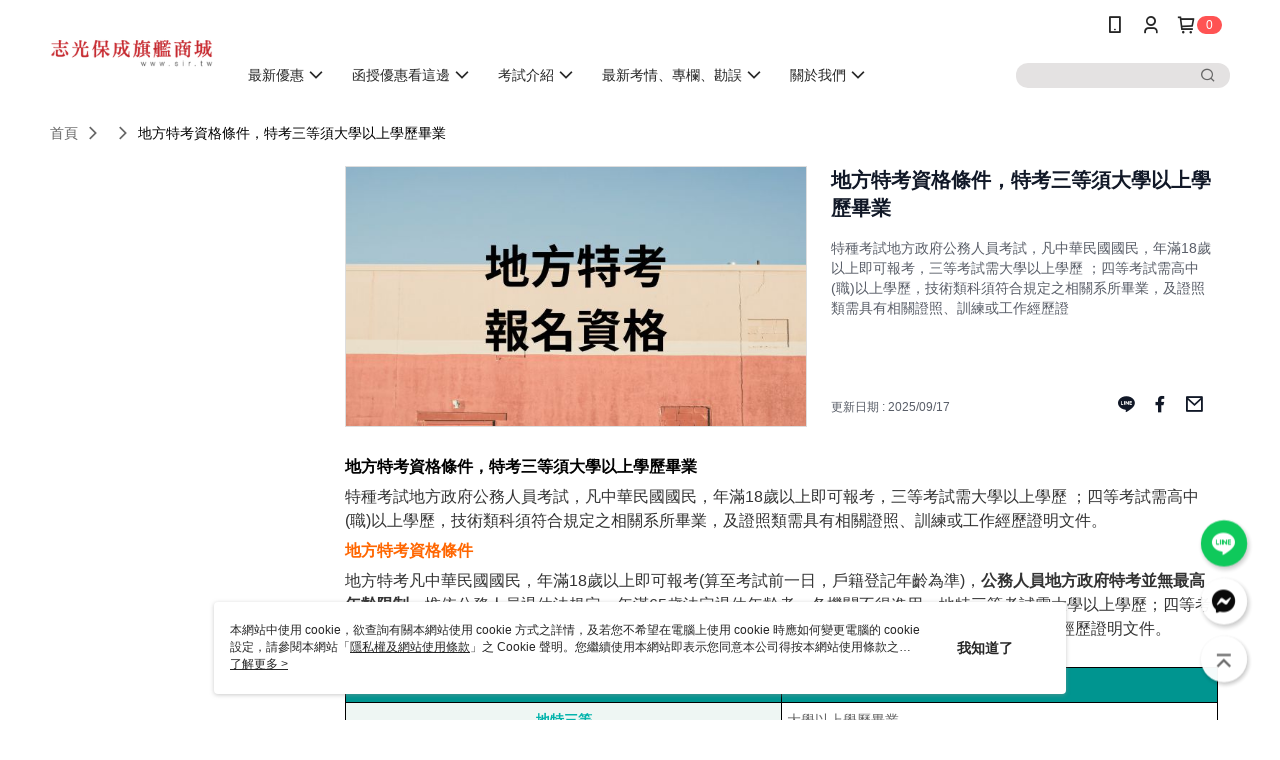

--- FILE ---
content_type: text/html; charset=utf-8
request_url: https://www.sir.tw/Article/Detail/57277
body_size: 16299
content:
<!--This file is synced from MobileWebMallV2 -->

<!DOCTYPE html>

<html>
    <head>
        <title>
地方特考資格條件，特考三等須大學以上學歷畢業 | 志光保成旗艦商城        </title>
        
    <meta name="keywords" content>
    <meta name="description" content="特種考試地方政府公務人員考試，凡中華民國國民，年滿18歲以上即可報考，三等考試需大學以上學歷 ；四等考試需高中(職)以上學歷，技術類科須符合規定之相關系所畢業，及證照類需具有相關證照、訓練或工作經歷證">
    <meta property="og:title" content="地方特考資格條件，特考三等須大學以上學歷畢業"/>
    <meta property="og:url" content="https://www.sir.tw/Article/Detail/57277"/>
    <meta property="og:image" content="https://d3gjxtgqyywct8.cloudfront.net/o2o/image/bb205b07-0620-44d1-9d62-ce9758c26dec.jpg"/>
    <meta property="og:type" content="website"/>
    <meta property="og:description" content="特種考試地方政府公務人員考試，凡中華民國國民，年滿18歲以上即可報考，三等考試需大學以上學歷 ；四等考試需高中(職)以上學歷，技術類科須符合規定之相關系所畢業，及證照類需具有相關證照、訓練或工作經歷證"/>

        <meta http-equiv="content-language" content="zh-TW" />
        <meta name="viewport" content="width=device-width, initial-scale=1, maximum-scale=1" />
        <meta name="google" content="notranslate" />
        <meta name="msvalidate.01" content="" />


        <meta property="fb:pages" content="easypublic">


        <link rel="icon" href="//img.91app.com/webapi/images/o/16/16/ShopFavicon/40874/40874favicon?v=202601281713" />
        <link rel="shortcut icon" href="//img.91app.com/webapi/images/o/16/16/ShopFavicon/40874/40874favicon?v=202601281713" />
        <!-- hrefLangs start -->
        <!--This file is synced from MobileWebMallV2 -->


        <!-- hrefLangs end -->

        <link rel="stylesheet" href="//official-static.91app.com/V2/Scripts/dist/css/style.css?v=020260128202129">

        <!-- themeCore fonts å’Œ icons çš„æ¨£å¼ä½¿ç”¨ CMS çš„ CDNï¼Œæœ¬æ©Ÿé–‹ç™¼ä¹Ÿä½¿ç”¨ CMS çš„ CDN -->
        <link rel='stylesheet' href='https://cms-static.cdn.91app.com/lib/cms-theme-core/3.88.1/css/desktop.default.css?v=020260128202129'>
<link rel='stylesheet' href='https://cms-static.cdn.91app.com/cms/common/iconFonts/css/font-awesome.css?v=020260128202129' /><link rel='stylesheet' href='https://cms-static.cdn.91app.com/cms/common/iconFonts/css/icon91.css?v=020260128202129' />        <!-- ä½¿ç”¨ trinity-core çš„ baseStyle.css -->

        <!-- å®¢è£½åŒ– IconFont è¨­å®š -->
<link rel='stylesheet' href='https://cms-static.cdn.91app.com/cms/common/iconFonts/v1.1.15/nine1/nine1.css?v=20260128202129' />        <!-- å®¢è£½åŒ– Font-Family è¨­å®š -->
                
        <link rel="apple-touch-icon" href="//img.91app.com/webapi/images/t/512/512/ShopIcon/40874/0/01300133" />
        <link rel="apple-touch-icon" sizes="180x180" href="//img.91app.com/webapi/images/t/512/512/ShopIcon/40874/0/01300133" />
        <link rel="apple-touch-icon-precomposed" href="//img.91app.com/webapi/images/t/512/512/ShopIcon/40874/0/01300133" />
        <link rel="apple-touch-icon-precomposed" sizes="180x180" href="//img.91app.com/webapi/images/t/512/512/ShopIcon/40874/0/01300133" />

            <link rel="canonical" href="https://www.sir.tw/Article/Detail/57277" />

<!--This file is synced from MobileWebMallV2 -->

<!-- Google Tag Manager -->
<script>(function(w,d,s,l,i){w[l]=w[l]||[];w[l].push({'gtm.start':
new Date().getTime(),event:'gtm.js'});var f=d.getElementsByTagName(s)[0],
j=d.createElement(s),dl=l!='dataLayer'?'&l='+l:'';j.async=true;j.src=
'https://www.googletagmanager.com/gtm.js?id='+i+dl;f.parentNode.insertBefore(j,f);
})(window,document,'script','dataLayer','GTM-5WSCB29');</script>
<!-- End Google Tag Manager -->
        <!--This file is synced from MobileWebMallV2 -->
<!--Universal Google Analytics Start-->

<script>
        window.nineyi = window.nineyi || {};
        window.nineyi.googleAnalyticsSettingData = {
            GoogleAnalyticsTrackingId: 'UA-64413146-29',
            GoogleAnalytics4TrackingId: 'G-BRPQR8QP0C',
            CookieDomainSetting: document.location.hostname,
            originDomain: 'https://www.sir.tw',
            officialSsoDomain: 'service.91app.com',
            DefaultCurrencyCode: 'TWD',
            isEnableVipMemberOuterIdDimension: 'False' === 'True',
            customOuidDimensionName: '',
            isUseOriginalClientId: 'False' === 'True',
            isShowSaleProductOuterId: 'False' === 'True',
            isPassOuterMemberCode: 'False' === 'True',
        };
</script>

        <!--This file is synced from MobileWebMallV2 -->

        <!--This file is synced from MobileWebMallV2 -->
<div id="fb-root"></div>
<!--Facebook Pixel Code Start-->
<script>
    !function (f, b, e, v, n, t, s) {
        if (f.fbq)return;
        n = f.fbq = function () {
            n.callMethod ?
                    n.callMethod.apply(n, arguments) : n.queue.push(arguments)
        };
        if (!f._fbq)f._fbq = n;
        n.push = n;
        n.loaded = !0;
        n.version = '2.0';
        n.queue = [];
        t = b.createElement(e);
        t.async = !0;
        t.src = v;
        s = b.getElementsByTagName(e)[0];
        s.parentNode.insertBefore(t, s)
    }(window, document, 'script', '//connect.facebook.net/en_US/fbevents.js');
    var FbCustomAudiencesPixelIds = JSON.parse('["529115799362602"]');
    var AllSiteFbCustomAudiencesPixelId = '1021834927899745';
    var IsEnableAdvancedFacebookPixel = JSON.parse('true');
</script>
<!--Facebook Pixel Code End-->
        <!--This file is synced from MobileWebMallV2 -->
    <!--GoogleConversion-->
    <script async src="https://www.googletagmanager.com/gtag/js?id=UA-64413146-29"></script>
    <script>
        window.dataLayer = window.dataLayer || [];
        function gtag(){dataLayer.push(arguments);}
        gtag('js', new Date());
    </script>
        <!--GoogleConversion-->
        <script>
            var GoogleConversionData = JSON.parse('{"TrackingIdList":["384211325"],"ShopUseNewCode":true,"ConversionList":[{"Id":"384211325","Label":"FLDPCJzm24cCEP2ymrcB","TagType":"GoogleConversionForShoppingCart"},{"Id":"384211325","Label":"ayQTCJnm24cCEP2ymrcB","TagType":"GoogleConversionForRegistrationCompleted"},{"Id":"384211325","Label":"xbQQCJbm24cCEP2ymrcB","TagType":"GoogleConversionForPayFinish"}]}');
            var GoogleRemarketingData = JSON.parse('{"TrackingIdList":["384211325"],"RemarketingList":[{"TrackingId":"384211325","Label":""}]}');
        </script>

        <!--This file is synced from MobileWebMallV2 -->
<!-- Yahoo Dot Tag Base Code Start -->
<!-- Yahoo Dot Tag Base Code End -->
        <!--This file is synced from MobileWebMallV2 -->

<!-- initial mweb constant -->
<script src="//official-static.91app.com/V2/Scripts/cookies.min.js"></script>

    <script src='https://app.cdn.91app.com/global/currency-exchange-rate/currency.js'></script>

<script>
    window.nineyi = window.nineyi || {};
    window.nineyi.shopId = 40874;
    window.nineyi.appSetting = window.nineyi.appSetting || {};
    window.nineyi.appSetting.logLevel = parseInt('2');
    window.nineyi.appSetting.viewTitle = '地方特考資格條件，特考三等須大學以上學歷畢業';
    window.nineyi.ServiceWorker = window.nineyi.ServiceWorker || {};
    window.nineyi.ServiceWorker.Env = 'Prod';
    window.nineyi.facebookConfig = {
        allSiteFbPixelId: AllSiteFbCustomAudiencesPixelId,
        CustomAudiencesPixelIds: FbCustomAudiencesPixelIds
    };
    window.nineyi.Execmode = 'Prod';
    window.nineyi.version = '20260128202129';
    window.nineyi.ServiceWorker.Options = {
        v: '1',
        tid: 'UA-64413146-29',
        ccode: 'TW',
        ch: 'web',
        cud: 'TWD',
        ld: 'zh-TW',
        shopId: 40874,
    }
    window.nineyi.pageType = '';
    window.nineyi.launchType = '';
    window.nineyi.silo = '91app';
    window.nineyi.dependencies = window.nineyi.dependencies || {};
    window.nineyi.dependencies.apiConfig = window.nineyi.dependencies.apiConfig || {
        cdnApiHost:'https://webapi.91app.com',
        isEnableCdnApi: "True" == 'True'
    };
    window.nineyi.dependencies.env = 'Prod';
    window.nineyi.dependencies.market = 'TW';
    window.nineyi.dependencies.shopId = parseInt('40874');
    window.nineyi.cookieExpireTime = {
        fr: 86400000,
        fr2: 86400000,
        act: 172800000,
    };

    window.nineyi.MWeb = window.nineyi.MWeb || {};
    window.nineyi.MWeb.OfficialOriginDomain = 'https://www.sir.tw';
    window.nineyi.MWeb.ApiCdnConfig = {
        "Url": 'https://webapi.91app.com',
        "IsEnable": "True" == 'True'
    };
    window.nineyi.MWeb.MachineName = 'TW-MWG1-67-19';
    window.nineyi.MWeb.OfficialShopProfile = {"ShopId":40874,"BrowserMode":1,"DeviceMode":1,"StoreTotalCount":0,"LayoutAreaSetting":{"IsEnableLeftAside":true,"IsEnableHeader":true,"IsEnableFooter":true},"SharedFrameViewModel":{"OfficialCustomLink":null},"HasNewVersionSwitch":true,"LineShopLandingPopupEnabled":false,"IsPassOuterMemberCode":false};
    window.nineyi.MWeb.CmsShopInfo = {"EnableCms":true,"Version":"ea63affa-a745-4d02-81e8-7e334b2c5d66_1769591613938"};
    window.nineyi.MWeb.CmsApiDomain = 'https://fts-api.91app.com';
    window.nineyi.MWeb.ShopId = parseInt('40874');
    window.nineyi.MWeb.ShopName = "志光保成旗艦商城";
    window.nineyi.MWeb.SupplierName = "志光保成科技股份有限公司";
    window.nineyi.MWeb.UnLoginId = '';
    window.nineyi.MWeb.IsThirdpartyAuthMember = 'False'.toLocaleLowerCase() === 'true';
    window.nineyi.MWeb.ThirdpartyAuthTypeDef = '';
    window.nineyi.MWeb.ThirdpartyAuthButtonContent = '';
    window.nineyi.MWeb.ThirdpartyAuthIconUrl = '';
    window.nineyi.MWeb.ServiceNumber = '062650818';
    window.nineyi.MWeb.ServiceInfo = '週一～週五，09:00～18:00';
    window.nineyi.MWeb.HomeUrl = '/v2/official';
    window.nineyi.MWeb.IsLBS = 'False' === "True";
    window.nineyi.MWeb.IsAntiFraud = 'True';
    window.nineyi.MWeb.GoogleRecaptchaSiteKey = '';
    window.nineyi.MWeb.IsShowQuestionInsert = 'true' === 'true';
    window.nineyi.MWeb.IsShowShopIntroduce = 'true' === 'true';
    window.nineyi.MWeb.IsRememberCreditCard = 'false' === 'true';
    window.nineyi.MWeb.IsShowChangePassword = 'true' === 'true';
    window.nineyi.MWeb.IsShowAccountBinding = 'true' === 'true';
    window.nineyi.MWeb.IsPriceOnTop = 'false' === 'true';
    window.nineyi.MWeb.IsEnabledNewProductCard = 'true' === 'true';
    window.nineyi.MWeb.IsEnabledCustomTranslation = 'false' === 'true';
    window.nineyi.MWeb.EnableSessionExpire = 'False' === 'True';
    window.nineyi.MWeb.EnableAddressBook = 'True' === 'True';
    window.nineyi.MWeb.AddressBookVersion = 2;
    window.nineyi.MWeb.IsEnabledShopReturnGoods = 'True' === 'True';
    window.nineyi.MWeb.IsEnabledShopChangeGoods = 'True' === 'True';
    window.nineyi.MWeb.IsEnabledShopCustomReturnGoods = 'False' === 'True';
    window.nineyi.MWeb.IsEnabledShopCustomChangeGoods = 'False' === 'True';
    window.nineyi.MWeb.IsEnableStoreCredit = 'False' === 'True';
    window.nineyi.MWeb.IsShowTradesOrderGroupQRCode = 'False' === 'True';
    window.nineyi.MWeb.AdministrativeRegionFileUrlPrefix = 'https://static-web.cdn.91app.com/TW/Prod/';
    window.nineyi.MWeb.CommerceCloudAppApiDomain = 'https://fts-api.91app.com';
    window.nineyi.MWeb.CommerceCloudCdnApiDomain = 'https://fts-api.91app.com';
    window.nineyi.MWeb.IsSuggestPriceShowPrice = 'true' === 'true';
    window.nineyi.MWeb.FtsApiDomain = 'https://fts-api.91app.com';
    window.nineyi.MWeb.ChatWebSocketDomain = '';
    window.nineyi.MWeb.IsEnableShopCustomCurrencyRate = 'False' == 'True';
    window.nineyi.MWeb.IsEnabledRetailStoreExpress = 'False' == 'True';
    window.nineyi.MWeb.RetailStoreExpressState = {"IsRetailStoreExpress":false,"LogoUrl":"","HeaderBackgroundColor":""};
    window.nineyi.MWeb.IsEnableSkuPointsPay = 'False' === 'True';
    window.nineyi.MWeb.PointsPayDisplayType = 'PointDesc';

    window.nineyi.stackdriverConfig = {
        name: 'mweb',
        version: '20260128202129'
    }

    var referrerUrl = '';
    document.location.search.replace('?', '').split('&').forEach(function (item) {
        if (item.match(/^rt=/g)) {
            referrerUrl = decodeURIComponent(item.split('=')[1]);
        }
    });
    if (!referrerUrl) {
        referrerUrl = 'https://www.sir.tw';
    }
    window.nineyi.MWeb.ReferrerUrl = referrerUrl;
    var QRCodeImage = '<img alt="91mai-qrcode-img" name="91mai_qrcode" src="[data-uri]" />';
    var QRCodeImageSpan = document.createElement('span');
    QRCodeImageSpan.innerHTML = QRCodeImage;
    window.nineyi.MWeb.QRCodeImageUrl = QRCodeImageSpan.firstElementChild.src;

    window.nineyi.MWeb.DownloadAppUrl = {
        ios: 'https://itunes.apple.com/tw/app/id1559001949',
        android: 'https://play.google.com/store/apps/details?id=com.nineyi.shop.s040874',
        isDownloadAndroidAPK: 'False' === 'True',
    }
    window.nineyi.MWeb.IsEnableFBMessenger = 'False'.toLocaleLowerCase() == 'true';
    window.nineyi.MWeb.IsEnableFBMessengerNonWorkingTime = 'False'.toLocaleLowerCase() == 'true';
    window.nineyi.MWeb.FBMessengerWorkingStartWeekDay = '';
    window.nineyi.MWeb.FBMessengerWorkingStartTime = '';
    window.nineyi.MWeb.FBMessengerWorkingEndWeekDay = '';
    window.nineyi.MWeb.FBMessengerWorkingEndTime = '';
    window.nineyi.MWeb.FanGroupUrl = 'https://www.facebook.com/easypublic';
    window.nineyi.MWeb.FBAppId = '3546428282277788'; // 分享用
    // FbOfficialAppId： nineyi.webstore.mobilewebmall\WebStore\Frontend\BE\Official\OfficialShopInfoEntity.cs
    // 單一domain店家:取DB Shop 裡面的資料(同FbAppId)，非單一domain店家:取Config裡面 FB.Official.AppId
    window.nineyi.MWeb.FbOfficialAppId = '3546428282277788'; // Fb官網登入用
    window.nineyi.MWeb.OnlineCRM = '?????-????';
    window.nineyi.MWeb.OnlineCRMCode = '@gju4263b';
    window.nineyi.MWeb.ShopInstagramUrl = 'https://www.instagram.com/sir2650818/';
    var GoogleConversionData = JSON.parse('{"TrackingIdList":["384211325"],"ShopUseNewCode":true,"ConversionList":[{"Id":"384211325","Label":"FLDPCJzm24cCEP2ymrcB","TagType":"GoogleConversionForShoppingCart"},{"Id":"384211325","Label":"ayQTCJnm24cCEP2ymrcB","TagType":"GoogleConversionForRegistrationCompleted"},{"Id":"384211325","Label":"xbQQCJbm24cCEP2ymrcB","TagType":"GoogleConversionForPayFinish"}]}');
    var GoogleConversionList;
    if(GoogleConversionData){
        GoogleConversionList = GoogleConversionData.ConversionList;
    }
    window.nineyi.MWeb.GoogleConversionList = GoogleConversionList
    var GoogleConversionData = JSON.parse('{"TrackingIdList":["384211325"],"ShopUseNewCode":true,"ConversionList":[{"Id":"384211325","Label":"FLDPCJzm24cCEP2ymrcB","TagType":"GoogleConversionForShoppingCart"},{"Id":"384211325","Label":"ayQTCJnm24cCEP2ymrcB","TagType":"GoogleConversionForRegistrationCompleted"},{"Id":"384211325","Label":"xbQQCJbm24cCEP2ymrcB","TagType":"GoogleConversionForPayFinish"}]}');
    var GoogleConversionDataShopUseNewCode;
    if(GoogleConversionData){
        GoogleConversionDataShopUseNewCode = GoogleConversionData.ShopUseNewCode;
    }
    window.nineyi.MWeb.GoogleConversionShopUseNewCode = GoogleConversionDataShopUseNewCode;
    window.nineyi.MWeb.Market = 'TW';
    window.nineyi.MWeb.IsAdobeTrackerShop = 'False';
    window.nineyi.MWeb.SoldOutType = 'OutOfStock'; // 商品缺貨顯示
    window.nineyi.MWeb.SalesMarketSettings = {"SupplierId":41763,"SalesMarket":"TW","SalesCurrency":"TWD","CountryCode":"886","CurrencySymbol":"NT$","CurrencyDecimalDigits":0,"CurrencyDecimalSeparator":".","CurrencyDigitGroupSeparator":",","CurrencyNameKey":""};
    /**
    initialAngularLocale
    */
    window.nineyi.MWeb.CurrentLocale = 'zh-TW';
    window.nineyi.MWeb.EnableLanguageSwitcher = 'True' === 'True';
    window.nineyi.MWeb.DefaultLanguageCode = 'zh-TW';
    window.nineyi.MWeb.AvailableLanguages = [{"Lang":"zh-TW","Display":"中文 (繁體)"}];
    window.nineyi.MWeb.DefaultCurrency = 'NT$';
    window.nineyi.MWeb.DefaultCountry = 'TW';
    window.nineyi.MWeb.DefaultCurrencyCode = 'TWD';
    window.nineyi.MWeb.EnableJavsScriptCDN = 'True';
    window.nineyi.MWeb.JavsScriptCDN = '//official-static.91app.com';
    window.nineyi.MWeb.CssCDNDomain = '//official-static.91app.com';
    window.nineyi.MWeb.FingerprintTag = '639053331930367960';
    window.nineyi.MWeb.CurrencyCode = '' || 'TWD';
    window.nineyi.MWeb.isSsoDomain = (/^(service.*.91dev.*|(service.91app.*)|shop-service.pxmart.com.tw)$/ig).test(window.location.hostname);
    window.nineyi.MWeb.isCustomizedPrivacyPolicy = '';
    window.nineyi.MWeb.PrivacyPolicyFilePath = '';
    Object.freeze(window.nineyi.MWeb);

    window.nineyi.i18n = window.nineyi.i18n || {};
    window.nineyi.i18n.isEnableCurrency = !window.nineyi.MWeb.isSsoDomain && 'False'.toLocaleLowerCase() == 'true';
    window.nineyi.i18n.defaultCurrency = 'TWD';
    window.nineyi.i18n.preferredCurrency = docCookies.getItem('currency') || window.nineyi.i18n.defaultCurrency;
    window.nineyi.i18n.availableCurrencies = ["TWD"];
    window.nineyi.i18n.isEnableLanguage = !window.nineyi.MWeb.isSsoDomain && 'True'.toLocaleLowerCase() == 'true';
    window.nineyi.i18n.defaultLanguage = 'zh-TW'
    window.nineyi.i18n.availableLanguages = ["zh-TW"];
    window.nineyi.i18n.salesMarketSettings = {
        salesMarket: 'TW',
        salesCurrency: 'TWD'
    };
    (function(n) {
        var allLanguages = [{"Lang":"en-US","Display":"English (US)"},{"Lang":"zh-TW","Display":"中文 (繁體)"},{"Lang":"zh-HK","Display":"中文 (香港)"},{"Lang":"zh-CN","Display":"中文 (简体)"},{"Lang":"ms-MY","Display":"Bahasa Melayu"},{"Lang":"ja-JP","Display":"日本語"},{"Lang":"th-TH","Display":"ไทย"}];
        n.i18n.allLanguages = allLanguages.map(function (item) {
            return {
                lang: item.Lang,
                display: item.Display
            };
        });
    })(window.nineyi);
    window.nineyi.tracking = {
        dataLayer: function (key, val){
                const dataLayers = window.nineyi.tracking.dataLayer.dataLayers;
                dataLayers[key] = dataLayers[key] || {};
                dataLayers[key] = val;
                const subscribes = window.nineyi.tracking.dataLayer.subscribes;
                subscribes[key] = subscribes[key] || [];
                subscribes[key].forEach(function(fn){
                    fn(val);
                });
        },
        subscribe: function(key, callback){
            const subscribes = window.nineyi.tracking.dataLayer.subscribes;
            subscribes[key] = subscribes[key] || [];
            subscribes[key].push(callback);
        }
    };
    window.nineyi.tracking.dataLayer.dataLayers = {};
    window.nineyi.tracking.dataLayer.subscribes = {};

    window.fbAsyncInit = function() {
        FB.init({
          appId: window.location.pathname !== '/V2/Login/Index/' && !/^\/V2\/VipMember\/AccountBinding\/?$/.test(window.location.pathname)
            ? '3546428282277788' : '3546428282277788',
          autoLogAppEvents: true,
          xfbml: true,
          version: 'v2.10'
        });
        console.log('InitialSetting: FB initFaceBookUI ok');
    };
</script>
<!-- END initial mweb constant -->

        



        <script type='text/javascript'>
            var appInsights=window.appInsights||function(config)
            {
                function r(config){ t[config] = function(){ var i = arguments; t.queue.push(function(){ t[config].apply(t, i)})} }
                var t = { config:config},u=document,e=window,o='script',s=u.createElement(o),i,f;for(s.src=config.url||'//az416426.vo.msecnd.net/scripts/a/ai.0.js',u.getElementsByTagName(o)[0].parentNode.appendChild(s),t.cookie=u.cookie,t.queue=[],i=['Event','Exception','Metric','PageView','Trace','Ajax'];i.length;)r('track'+i.pop());return r('setAuthenticatedUserContext'),r('clearAuthenticatedUserContext'),config.disableExceptionTracking||(i='onerror',r('_'+i),f=e[i],e[i]=function(config, r, u, e, o) { var s = f && f(config, r, u, e, o); return s !== !0 && t['_' + i](config, r, u, e, o),s}),t
            }({
                instrumentationKey:'80d00903-800e-47a0-8776-3b3493a1b234'
            });

            window.appInsights=appInsights;
            appInsights.trackPageView();
        </script>
        <script async defer src="https://connect.facebook.net/zh_TW/sdk.js"></script>

    </head>
    <body class="">
        <!--This file is synced from MobileWebMallV2 -->

<noscript>
    <iframe src="https://www.googletagmanager.com/ns.html?id=GTM-5WSCB29" height="0" width="0"
        style="display:none;visibility:hidden"></iframe>
</noscript>

            <div id="root"></div>
        <!-- StackDriver Reporter Start -->
        <script>
        window.nineyi.env = "Prod";
        </script>
        <!-- tracking sdk-->
        <script src='https://tracking-client.91app.com/tracking-service/sdk/ec/latest/main.min.js?v=020260128202129'></script>
        <!-- line express sdk-->
        <!-- è®€å–å¤–éƒ¨ CDN -->
        <script src='https://cms-static.cdn.91app.com/lib/polyfill.js'></script>
        <!-- è®€å–CMS CDN -->
        <script defer src='https://cms-static.cdn.91app.com/lib/react/16.14.0/umd/react.production.min.js'></script>
        <script defer src='https://cms-static.cdn.91app.com/lib/react-dom/16.14.0/umd/react-dom.production.min.js'></script>
        <script defer src='https://cms-static.cdn.91app.com/lib/react-redux/7.2.3/react-redux.min.js'></script>
        <script defer src='https://cms-static.cdn.91app.com/lib/lodash/4.17.21/lodash.min.js'></script>
        <script defer src='https://cms-static.cdn.91app.com/lib/jsonpath/1.1.1/jsonpath.min.js'></script>

            <script defer src='//official-static.91app.com/V2/Scripts/dist/v-639053331930367960-v/js/desktop/manifest.js?v=020260128202129'></script>
            <script defer src='//official-static.91app.com/V2/Scripts/dist/v-639053331930367960-v/js/desktop/vendor-mweb.js?v=020260128202129'></script>
            <script defer src='//official-static.91app.com/V2/Scripts/dist/v-639053331930367960-v/js/desktop/nine1.js?v=020260128202129'></script>
            <script defer src='//official-static.91app.com/V2/Scripts/dist/v-639053331930367960-v/js/desktop/themecore.js?v=020260128202129'></script>

        

<script>
    window.nineyi.ServerData = {
        ArticleId:"57277",
        Introduction:"&lt;h1&gt;地方特考資格條件，特考三等須大學以上學歷畢業&lt;/h1&gt;&lt;p&gt;特種考試地方政府公務人員考試，凡中華民國國民，年滿18歲以上即可報考，三等考試需大學以上學歷 ；四等考試需高中(職)以上學歷，技術類科須符合規定之相關系所畢業，及證照類需具有相關證照、訓練或工作經歷證明文件。&lt;/p&gt;&lt;h2&gt;&lt;span style=&quot;color:#ff6600;&quot;&gt;地方特考資格條件&lt;/span&gt;&lt;/h2&gt;&lt;p&gt;地方特考凡中華民國國民，年滿18歲以上即可報考(算至考試前一日，戶籍登記年齡為準)，&lt;strong&gt;公務人員地方政府特考並無最高年齡限制&lt;/strong&gt;，惟依公務人員退休法規定，年滿65歲法定退休年齡者，各機關不得進用。地特三等考試需大學以上學歷；四等考試需高中(職)以上學歷，技術類科須符合規定之相關系所畢業，及證照類需具有相關證照、訓練或工作經歷證明文件。&amp;nbsp;&lt;/p&gt;&lt;h3&gt;&lt;span style=&quot;color:#008080;&quot;&gt;地方特考學歷限制&lt;/span&gt;&lt;/h3&gt;&lt;div class=&quot;tg-wrap&quot;&gt;&lt;table class=&quot;tg k-table&quot; id=&quot;tg-Xfx99&quot; style=&quot;border-collapse:collapse;border-spacing:0;margin:0px auto;&quot;&gt;&lt;thead&gt;&lt;tr&gt;&lt;th style=&quot;background-color:#009590;color:#fff;font-family:Arial, sans-serif;font-size:14px;font-weight:bold;overflow:hidden;padding:10px 5px;text-align:center;vertical-align:middle;word-break:normal;border:1px solid black;&quot;&gt;&lt;span style=&quot;font-weight:bold;color:#fff;background-color:#009590;&quot;&gt;等別&lt;/span&gt;&lt;/th&gt;&lt;th style=&quot;background-color:#009590;color:#fff;font-family:Arial, sans-serif;font-size:14px;font-weight:bold;overflow:hidden;padding:10px 5px;text-align:center;vertical-align:middle;word-break:normal;border:1px solid black;&quot;&gt;&lt;span style=&quot;font-weight:bold;color:#fff;background-color:#009590;&quot;&gt;學歷限制&lt;/span&gt;&lt;/th&gt;&lt;/tr&gt;&lt;/thead&gt;&lt;tbody&gt;&lt;tr&gt;&lt;td style=&quot;background-color:#eef6f3;color:#02b3ab;font-family:Arial, sans-serif;font-size:14px;font-weight:bold;overflow:hidden;padding:10px 5px;text-align:center;vertical-align:middle;word-break:normal;border:1px solid black;&quot;&gt;&lt;span style=&quot;font-weight:bold;color:#02b3ab;background-color:#eef6f3;&quot;&gt;地特三等&lt;/span&gt;&lt;/td&gt;&lt;td style=&quot;color:#666;font-family:Arial, sans-serif;font-size:14px;overflow:hidden;padding:10px 5px;text-align:left;vertical-align:middle;word-break:normal;border:1px solid black;&quot;&gt;大學以上學歷畢業。&lt;/td&gt;&lt;/tr&gt;&lt;tr&gt;&lt;td style=&quot;background-color:#eef6f3;color:#02b3ab;font-family:Arial, sans-serif;font-size:14px;font-weight:bold;overflow:hidden;padding:10px 5px;text-align:center;vertical-align:middle;word-break:normal;border:1px solid black;&quot;&gt;&lt;span style=&quot;font-weight:bold;color:#02b3ab;background-color:#eef6f3;&quot;&gt;地特四等&lt;/span&gt;&lt;/td&gt;&lt;td style=&quot;color:#666;font-family:Arial, sans-serif;font-size:14px;overflow:hidden;padding:10px 5px;text-align:left;vertical-align:middle;word-break:normal;border:1px solid black;&quot;&gt;高中職以上學歷畢業。&lt;/td&gt;&lt;/tr&gt;&lt;/tbody&gt;&lt;/table&gt;&lt;/div&gt;&lt;p id=&quot;heading1&quot;&gt;&lt;span style=&quot;color:#ff6600;&quot;&gt;&lt;a href=&quot;https://lihi1.com/fefn1/57277&quot; target=&quot;_blank&quot; title=&quot;志光保成-函授課程諮詢&quot;&gt;&lt;img alt=&quot;&quot; height=&quot;120&quot; src=&quot;https://img2.91mai.com/o2o/image/074bf1be-4749-4f12-a32a-8b38dcbe1774.gif&quot; /&gt;&lt;/a&gt;&lt;/span&gt;&lt;/p&gt;&lt;h3&gt;&lt;span style=&quot;color:#008080;&quot;&gt;個別資格條件&lt;/span&gt;&lt;/h3&gt;&lt;div class=&quot;tg-wrap&quot;&gt;&lt;table class=&quot;tg k-table&quot; id=&quot;tg-G9TIJ&quot; style=&quot;border-collapse:collapse;border-spacing:0;margin:0px auto;&quot;&gt;&lt;thead&gt;&lt;tr&gt;&lt;th style=&quot;background-color:#009590;color:#fff;font-family:Arial, sans-serif;font-size:14px;font-weight:bold;overflow:hidden;padding:10px 5px;text-align:center;vertical-align:middle;word-break:normal;border:1px solid black;&quot;&gt;&lt;span style=&quot;font-weight:bold;color:#fff;background-color:#009590;&quot;&gt;類科&lt;/span&gt;&lt;/th&gt;&lt;th style=&quot;background-color:#009590;color:#fff;font-family:Arial, sans-serif;font-size:14px;font-weight:bold;overflow:hidden;padding:10px 5px;text-align:center;vertical-align:middle;word-break:normal;border:1px solid black;&quot;&gt;&lt;span style=&quot;font-weight:bold;color:#fff;background-color:#009590;&quot;&gt;資格條件&lt;/span&gt;&lt;/th&gt;&lt;/tr&gt;&lt;/thead&gt;&lt;tbody&gt;&lt;tr&gt;&lt;td style=&quot;background-color:#eef6f3;color:#02b3ab;font-family:Arial, sans-serif;font-size:14px;font-weight:bold;overflow:hidden;padding:10px 5px;text-align:center;vertical-align:middle;word-break:normal;border:1px solid black;&quot;&gt;&lt;span style=&quot;font-weight:bold;color:#02b3ab;background-color:#eef6f3;&quot;&gt;新聞&lt;/span&gt;&lt;/td&gt;&lt;td style=&quot;color:#666;font-family:Arial, sans-serif;font-size:14px;overflow:hidden;padding:10px 5px;text-align:left;vertical-align:middle;word-break:normal;border:1px solid black;&quot;&gt;報名期間前三年內曾通過英語檢定測驗，成績達歐洲語言學習教學評量共同參考架構 CEFR A2 以上，持有合格有效之成 績證明(含聽說讀寫)者。&lt;/td&gt;&lt;/tr&gt;&lt;tr&gt;&lt;td style=&quot;background-color:#eef6f3;color:#02b3ab;font-family:Arial, sans-serif;font-size:14px;font-weight:bold;overflow:hidden;padding:10px 5px;text-align:center;vertical-align:middle;word-break:normal;border:1px solid black;&quot;&gt;&lt;span style=&quot;font-weight:bold;color:#02b3ab;background-color:#eef6f3;&quot;&gt;觀光行政&lt;/span&gt;&lt;/td&gt;&lt;td style=&quot;color:#666;font-family:Arial, sans-serif;font-size:14px;overflow:hidden;padding:10px 5px;text-align:left;vertical-align:middle;word-break:normal;border:1px solid black;&quot;&gt;報名期間前三年內曾通過英語檢定測驗，成績達歐洲語言學習教學評量共同參考架構CEFR A2 以上，持有合格有效之成績證明(含聽說讀寫)者。&lt;/td&gt;&lt;/tr&gt;&lt;tr&gt;&lt;td style=&quot;background-color:#eef6f3;color:#02b3ab;font-family:Arial, sans-serif;font-size:14px;font-weight:bold;overflow:hidden;padding:10px 5px;text-align:center;vertical-align:middle;word-break:normal;border:1px solid black;&quot;&gt;&lt;span style=&quot;font-weight:bold;color:#02b3ab;background-color:#eef6f3;&quot;&gt;技術類科&lt;/span&gt;&lt;/td&gt;&lt;td style=&quot;color:#666;font-family:Arial, sans-serif;font-size:14px;overflow:hidden;padding:10px 5px;text-align:left;vertical-align:middle;word-break:normal;border:1px solid black;&quot;&gt;除資訊處理外，其餘類科須符合規定之相關系所畢業。&lt;/td&gt;&lt;/tr&gt;&lt;tr&gt;&lt;td style=&quot;background-color:#eef6f3;color:#02b3ab;font-family:Arial, sans-serif;font-size:14px;font-weight:bold;overflow:hidden;padding:10px 5px;text-align:center;vertical-align:middle;word-break:normal;border:1px solid black;&quot;&gt;&lt;span style=&quot;font-weight:bold;color:#02b3ab;background-color:#eef6f3;&quot;&gt;公職社會工作師&lt;/span&gt;&lt;/td&gt;&lt;td style=&quot;color:#666;font-family:Arial, sans-serif;font-size:14px;overflow:hidden;padding:10px 5px;text-align:left;vertical-align:middle;word-break:normal;border:1px solid black;&quot;&gt;領有社會工作師證書及領有執業執照後受聘公私立機關(構)、立案之團體二年以上社會工作相關工作經 驗證明文件者。&lt;/td&gt;&lt;/tr&gt;&lt;tr&gt;&lt;td style=&quot;background-color:#eef6f3;color:#02b3ab;font-family:Arial, sans-serif;font-size:14px;font-weight:bold;overflow:hidden;padding:10px 5px;text-align:center;vertical-align:middle;word-break:normal;border:1px solid black;&quot;&gt;&lt;span style=&quot;font-weight:bold;color:#02b3ab;background-color:#eef6f3;&quot;&gt;公職獸醫師&lt;/span&gt;&lt;/td&gt;&lt;td style=&quot;color:#666;font-family:Arial, sans-serif;font-size:14px;overflow:hidden;padding:10px 5px;text-align:left;vertical-align:middle;word-break:normal;border:1px solid black;&quot;&gt;領有獸醫師證書者。&lt;/td&gt;&lt;/tr&gt;&lt;tr&gt;&lt;td style=&quot;background-color:#eef6f3;color:#02b3ab;font-family:Arial, sans-serif;font-size:14px;font-weight:bold;overflow:hidden;padding:10px 5px;text-align:center;vertical-align:middle;word-break:normal;border:1px solid black;&quot;&gt;&lt;span style=&quot;font-weight:bold;color:#02b3ab;background-color:#eef6f3;&quot;&gt;公職建築師&lt;/span&gt;&lt;/td&gt;&lt;td style=&quot;color:#666;font-family:Arial, sans-serif;font-size:14px;overflow:hidden;padding:10px 5px;text-align:left;vertical-align:middle;word-break:normal;border:1px solid black;&quot;&gt;領有建築師證書及經中央主管機關審查具有三年以上工程經驗證明文件者。&lt;/td&gt;&lt;/tr&gt;&lt;/tbody&gt;&lt;/table&gt;&lt;/div&gt;&lt;p&gt;※參考：&lt;a href=&quot;https://www.public.com.tw/featured/2025020801&quot; target=&quot;_blank&quot; title=&quot;英檢與 CEFR 對照表&quot;&gt;英檢與 CEFR 對照表&lt;/a&gt;&lt;/p&gt;&lt;h2 id=&quot;heading3&quot;&gt;&lt;span style=&quot;color:#ff6600;&quot;&gt;什麼人不能考公職&lt;/span&gt;&lt;/h2&gt;&lt;h4&gt;&lt;span style=&quot;color:#008080;&quot;&gt;公務人員考試法第12條第1項規定：&lt;/span&gt;&lt;/h4&gt;&lt;p&gt;中華民國國民，年滿十八歲，具有本法所定應考資格者，得應本法之考試。但有下列各款情事之一者，不得應考：&lt;/p&gt;&lt;p&gt;一、動員戡亂時期終止後，曾犯內亂罪、外患罪，經有罪判決確定或通緝有案尚未結案。&lt;br /&gt;二、曾服公務有貪污行為，經有罪判決確定或通緝有案尚未結案。&lt;br /&gt;三、褫奪公權尚未復權。&lt;br /&gt;四、受監護或輔助宣告，尚未撤銷。&lt;/p&gt;&lt;h4&gt;&lt;span style=&quot;color:#008080;&quot;&gt;公務人員考試法第22條第1項規定：&lt;/span&gt;&lt;/h4&gt;&lt;p&gt;應考人有下列各款情事之一，考試前發現者，撤銷其應考資格。考試時發現者，予以扣考。考試後榜示前發現者，不予錄取。考試訓練階段發現者，撤銷其錄取資格。考試及格後發現者，撤銷其考試及格資格，並註銷其考試及格證書。其涉及刑事責任者，移送檢察機關辦理：&lt;/p&gt;&lt;p&gt;一、有第12條第1項但書各款情事之一。&lt;br /&gt;二、冒名頂替。&lt;br /&gt;三、偽造或變造應考證件。&lt;br /&gt;四、以詐術或其他不正當方法，使考試發生不正確之結果。&lt;br /&gt;五、不具備應考資格。&lt;/p&gt;&lt;p id=&quot;heading1&quot;&gt;&lt;span style=&quot;color:#ff6600;&quot;&gt;&lt;a href=&quot;https://lihi1.com/fefn1/57277&quot; target=&quot;_blank&quot; title=&quot;志光保成-函授課程諮詢&quot;&gt;&lt;img alt=&quot;&quot; height=&quot;120&quot; src=&quot;https://img2.91mai.com/o2o/image/074bf1be-4749-4f12-a32a-8b38dcbe1774.gif&quot; /&gt;&lt;/a&gt;&lt;/span&gt;&lt;/p&gt;&lt;h3&gt;▶️&amp;nbsp;&lt;a href=&quot;https://www.sir.tw/Article/Detail/57276&quot;&gt;地方特考&amp;raquo;地方特考報名與放榜日期／地特常見問題一覽&lt;/a&gt;&lt;/h3&gt;&lt;h3&gt;▶️&amp;nbsp;&lt;a href=&quot;https://www.sir.tw/Article/Detail/57277&quot;&gt;地方特考資格條件，特考三等須大學以上學歷畢業&lt;/a&gt;&lt;/h3&gt;&lt;h3&gt;▶️&amp;nbsp;&lt;a href=&quot;https://www.sir.tw/Article/Detail/57278&quot;&gt;地方特考科目及地特三等/四等考試題型與成績計算&lt;/a&gt;&lt;/h3&gt;&lt;h3&gt;▶️&amp;nbsp;&lt;a href=&quot;https://www.sir.tw/Article/Detail/98338&quot;&gt;地方特考薪水42K起！地方特考薪水及公務人員福利制度&lt;/a&gt;&lt;/h3&gt;&lt;h3&gt;▶️&amp;nbsp;&lt;a href=&quot;https://www.sir.tw/Article/Detail/98341&quot;&gt;地方特考缺額／地方特考錄取率各等別統計&lt;/a&gt;&lt;/h3&gt;&lt;h3&gt;▶️&amp;nbsp;&lt;a href=&quot;https://www.sir.tw/Article/Detail/98346&quot;&gt;地方特考分發單位／地方特考工作內容及限制轉調規定&lt;/a&gt;&lt;/h3&gt;&lt;h3&gt;▶️&amp;nbsp;&lt;a href=&quot;https://www.sir.tw/Article/Detail/77032&quot;&gt;115高普考/初等考/地方特考函授怎麼買？&lt;/a&gt;&lt;/h3&gt;",
        MainPicURL: "https://d3gjxtgqyywct8.cloudfront.net/o2o/image/bb205b07-0620-44d1-9d62-ce9758c26dec.jpg",
        UpdatedDateTime: "2025/09/17",
        SubTitle: `特種考試地方政府公務人員考試，凡中華民國國民，年滿18歲以上即可報考，三等考試需大學以上學歷 ；四等考試需高中(職)以上學歷，技術類科須符合規定之相關系所畢業，及證照類需具有相關證照、訓練或工作經歷證`,
        Title: `地方特考資格條件，特考三等須大學以上學歷畢業`,
        ShopId: "40874",
        SalePageList:[{"SalePageId":11120665,"SubTitle":"","Title":"陳治宇老師-法學緒論套書(共2本)(陳治宇)","SuggestPrice":1580.00,"Price":1311.00,"Sort":0,"ShopId":40874,"SellingStartDateTime":"\/Date(1757952000000)\/","Tags":[],"PicList":["//img.91app.com/webapi/imagesV3/Cropped/SalePage/11120665/0/639012475762500000?v=1","//img.91app.com/webapi/imagesV3/Cropped/SalePage/11120665/1/639012475762500000?v=1","//img.91app.com/webapi/imagesV3/Cropped/SalePage/11120665/2/639012475762500000?v=1"],"PicUrl":"//img.91app.com/webapi/imagesV3/Cropped/SalePage/11120665/0/639012475762500000?v=1","ImageCount":0,"SoldOutActionType":"OutOfStock","DisplayTags":[],"PromotionPriceList":[],"Metafields":null,"DisplayPointsPayPairsList":[],"SalesChannel":null},{"SalePageId":11120626,"SubTitle":"","Title":"2026國考通用共同科目套書B(共4本)-1KAP3","SuggestPrice":2260.00,"Price":1876.00,"Sort":0,"ShopId":40874,"SellingStartDateTime":"\/Date(1757952000000)\/","Tags":[],"PicList":["//img.91app.com/webapi/imagesV3/Cropped/SalePage/11120626/0/639050373606770000?v=1"],"PicUrl":"//img.91app.com/webapi/imagesV3/Cropped/SalePage/11120626/0/639050373606770000?v=1","ImageCount":0,"SoldOutActionType":"OutOfStock","DisplayTags":[],"PromotionPriceList":[],"Metafields":null,"DisplayPointsPayPairsList":[],"SalesChannel":null},{"SalePageId":10637271,"SubTitle":"","Title":"高考三級/地特三等會計全套套書(共9本)-1AHP9","SuggestPrice":6340.00,"Price":5262.00,"Sort":0,"ShopId":40874,"SellingStartDateTime":"\/Date(1756569600000)\/","Tags":[],"PicList":["//img.91app.com/webapi/imagesV3/Cropped/SalePage/10637271/0/639052121188170000?v=1"],"PicUrl":"//img.91app.com/webapi/imagesV3/Cropped/SalePage/10637271/0/639052121188170000?v=1","ImageCount":0,"SoldOutActionType":"OutOfStock","DisplayTags":[],"PromotionPriceList":[],"Metafields":null,"DisplayPointsPayPairsList":[],"SalesChannel":null},{"SalePageId":10637185,"SubTitle":"","Title":"高考三級/地特三等人事行政全套套書(共9本)-1AHP4","SuggestPrice":6470.00,"Price":5370.00,"Sort":0,"ShopId":40874,"SellingStartDateTime":"\/Date(1761840000000)\/","Tags":[],"PicList":["//img.91app.com/webapi/imagesV3/Cropped/SalePage/10637185/0/639052120596930000?v=1"],"PicUrl":"//img.91app.com/webapi/imagesV3/Cropped/SalePage/10637185/0/639052120596930000?v=1","ImageCount":0,"SoldOutActionType":"OutOfStock","DisplayTags":[],"PromotionPriceList":[],"Metafields":null,"DisplayPointsPayPairsList":[],"SalesChannel":null},{"SalePageId":10637110,"SubTitle":"","Title":"高考三級/地特三等財稅行政全套套書(共9本)-1AHP8","SuggestPrice":6350.00,"Price":5271.00,"Sort":0,"ShopId":40874,"SellingStartDateTime":"\/Date(1759161600000)\/","Tags":[],"PicList":["//img.91app.com/webapi/imagesV3/Cropped/SalePage/10637110/0/639052118961630000?v=1"],"PicUrl":"//img.91app.com/webapi/imagesV3/Cropped/SalePage/10637110/0/639052118961630000?v=1","ImageCount":0,"SoldOutActionType":"OutOfStock","DisplayTags":[],"PromotionPriceList":[],"Metafields":null,"DisplayPointsPayPairsList":[],"SalesChannel":null},{"SalePageId":10636836,"SubTitle":"","Title":"高考三級/地特三等社會行政全套套書(共9本)-1AHP5","SuggestPrice":6290.00,"Price":5221.00,"Sort":0,"ShopId":40874,"SellingStartDateTime":"\/Date(1756569600000)\/","Tags":[],"PicList":["//img.91app.com/webapi/imagesV3/Cropped/SalePage/10636836/0/639052118288530000?v=1"],"PicUrl":"//img.91app.com/webapi/imagesV3/Cropped/SalePage/10636836/0/639052118288530000?v=1","ImageCount":0,"SoldOutActionType":"OutOfStock","DisplayTags":[],"PromotionPriceList":[],"Metafields":null,"DisplayPointsPayPairsList":[],"SalesChannel":null},{"SalePageId":10603034,"SubTitle":"","Title":"財稅行政(民法+共同科目)解題套書(共5本)-1KFPC(明細：明細：00001KF2403、00002KF2403、00003KF2404、00021KF2404、00022KF2404)","SuggestPrice":3530.00,"Price":2930.00,"Sort":0,"ShopId":40874,"SellingStartDateTime":"\/Date(1715011200000)\/","Tags":[],"PicList":["//img.91app.com/webapi/imagesV3/Cropped/SalePage/10603034/0/638937163074570000?v=1"],"PicUrl":"//img.91app.com/webapi/imagesV3/Cropped/SalePage/10603034/0/638937163074570000?v=1","ImageCount":0,"SoldOutActionType":"OutOfStock","DisplayTags":[],"PromotionPriceList":[],"Metafields":null,"DisplayPointsPayPairsList":[],"SalesChannel":null},{"SalePageId":10603032,"SubTitle":"","Title":"高普特考-共同科目考前衝刺套書(共3本)-1KFP1(明細：00001KF2403、00002KF2403、00003KF2404)","SuggestPrice":1950.00,"Price":1619.00,"Sort":0,"ShopId":40874,"SellingStartDateTime":"\/Date(1714924800000)\/","Tags":[],"PicList":["//img.91app.com/webapi/imagesV3/Cropped/SalePage/10603032/0/638937163074570000?v=1"],"PicUrl":"//img.91app.com/webapi/imagesV3/Cropped/SalePage/10603032/0/638937163074570000?v=1","ImageCount":0,"SoldOutActionType":"OutOfStock","DisplayTags":[],"PromotionPriceList":[],"Metafields":null,"DisplayPointsPayPairsList":[],"SalesChannel":null},{"SalePageId":10640143,"SubTitle":"","Title":"普考/地特四等會計全套套書(共8本)-1BHP9","SuggestPrice":5610.00,"Price":4656.00,"Sort":0,"ShopId":40874,"SellingStartDateTime":"\/Date(1756569600000)\/","Tags":[],"PicList":["//img.91app.com/webapi/imagesV3/Cropped/SalePage/10640143/0/639052124597600000?v=1"],"PicUrl":"//img.91app.com/webapi/imagesV3/Cropped/SalePage/10640143/0/639052124597600000?v=1","ImageCount":0,"SoldOutActionType":"OutOfStock","DisplayTags":[],"PromotionPriceList":[],"Metafields":null,"DisplayPointsPayPairsList":[],"SalesChannel":null},{"SalePageId":10639959,"SubTitle":"","Title":"普考/地特四等財稅行政全套套書(共8本)-1BHP8","SuggestPrice":5620.00,"Price":4665.00,"Sort":0,"ShopId":40874,"SellingStartDateTime":"\/Date(1759161600000)\/","Tags":[],"PicList":["//img.91app.com/webapi/imagesV3/Cropped/SalePage/10639959/0/639052123879670000?v=1"],"PicUrl":"//img.91app.com/webapi/imagesV3/Cropped/SalePage/10639959/0/639052123879670000?v=1","ImageCount":0,"SoldOutActionType":"OutOfStock","DisplayTags":[],"PromotionPriceList":[],"Metafields":null,"DisplayPointsPayPairsList":[],"SalesChannel":null}],
        IntroductionMulHtmlUrl: ""
    };
</script>
<script defer src='//official-static.91app.com/V2/Scripts/dist/v-639053331930367960-v/js/desktop/articleDetail.js?v=020260128202129'></script>



        
        <!--This file is synced from MobileWebMallV2 -->

        <!--This file is synced from MobileWebMallV2 -->




        <!-- å–å¾—æ‰€æœ‰themecoreçš„scriptä½ç½® -->
        <script>
            window.nineyi.externalScripts = {
                success: [],
                error: [],
            };
            document.querySelectorAll('script').forEach((script) => {
                script.addEventListener('load', (event) => {
                    window.nineyi.externalScripts.success.push(script.src);
                });
                script.addEventListener('error', (event) => {
                    window.nineyi.externalScripts.error.push(script.src);
                });
            });
        </script>

    </body>
</html>
